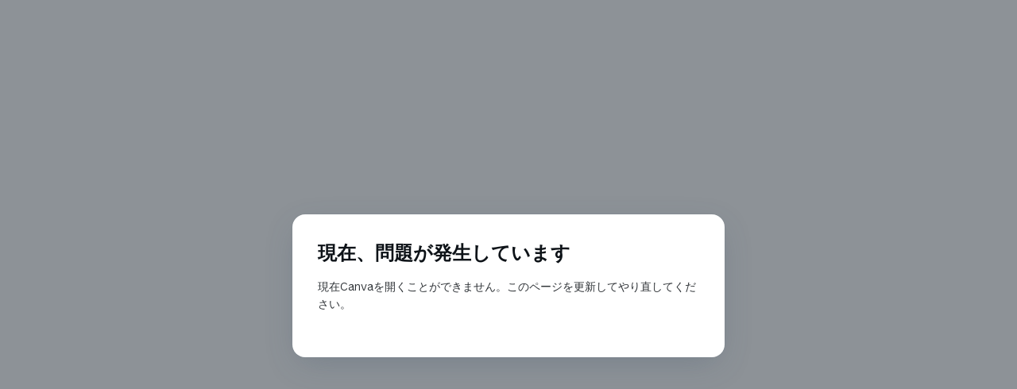

--- FILE ---
content_type: text/html
request_url: https://ittumo.net/
body_size: 4000
content:
<!DOCTYPE html><html dir="ltr" lang="ja-JP" class="theme light classic"><head><base href="/"><meta charset="utf-8"><title>ittumo 準備中</title><meta name="app-name" content="export_website"/><meta name="viewport" content="width=device-width, initial-scale=1"><link href="_assets/a0684b0780c739e9.vendor.ltr.css" rel="stylesheet" integrity="sha512-JwMCpiHdk95MoUTatfaZJwstzeDnWfvWMJiwnSxZfPmgeCe4yvQDQ+ONMQjIy/Ht72r0TmlE+gvZnYRnpdLdVg==" crossorigin="anonymous"><link href="_assets/60fd16f28936d9c2.ltr.css" rel="stylesheet" integrity="sha512-F+aP+DyR8urczLbXU35L8fL8/l/YZmndxsN2OEVseJ2mCBWBEmS6cKJ20IPhxnnyBoZpJBjuwcpxxpQ5FxZu4g==" crossorigin="anonymous"><link href="_assets/static_font_4.ltr.css" rel="stylesheet"><link href="_assets/016e8b0d914a8afc.runtime.js" rel="preload" as="script" crossorigin="anonymous" integrity="sha512-1Zq0Z9UdZ81W/z09a/SfBNlddK29RQySkU8bCzJh5I1tj606MAJBVb7XeXbjr0Q2Fo3I5cJih9sRwgozNwt1FA==" nonce="acae66dc-3a33-4429-b1d2-de7e69b1145a"><link href="_assets/1194272a367de1cd.s4le6a.vendor.js" rel="preload" as="script" crossorigin="anonymous" integrity="sha512-e65jAyE+7hEzLCnQHY4OERCZtP9JyKI2BwLdZSuaxmOJs7H0ZiQSRldMto5yV/XujnMRZnWjZeEGyzEf3aJGWg==" nonce="acae66dc-3a33-4429-b1d2-de7e69b1145a"><link href="_assets/6a9a75a35f32dde3.vendor.js" rel="preload" as="script" crossorigin="anonymous" integrity="sha512-FYIWHjxu90IrjCOICjPfBAEQvh+H+JVUSqY9lu3H3GwP6H0HWb/4/DmQ2jwKpF8l/ApKwdiGC+wfqLk93pWYlQ==" nonce="acae66dc-3a33-4429-b1d2-de7e69b1145a"><link href="_assets/9ab1a67efa5e24c7.strings.js" rel="preload" as="script" crossorigin="anonymous" integrity="sha512-zQBh32bGHNUk41eKtDhpwtPiwAw0tiNzxQCWxX2u4jgrSmmis1Q7NZaO9qD1Z78CTECcbJBNBAaY3wxqkDG56g==" nonce="acae66dc-3a33-4429-b1d2-de7e69b1145a"><link href="_assets/8b1ba53f2dc0ae13.ja-JP.js" rel="preload" as="script" crossorigin="anonymous" integrity="sha512-wiPhq6DG3rXnbV1duKdRGhvBnOWfIxmYJnDoHJeJzj0pq+RX0bEs0ecUgkLUD0lOmS3khKtfrpdf4UkPYR0Zfw==" nonce="acae66dc-3a33-4429-b1d2-de7e69b1145a"><link href="_assets/5b0640ce095c667c.js" rel="preload" as="script" crossorigin="anonymous" integrity="sha512-w+7+r73x72KiO7oCDXw9zsv/cMwnfMxc8ZcyKBoetWP2vi8igU6OzhvC/FxrgJCcXOXp1U9sd7afSHw5jhGC6g==" nonce="acae66dc-3a33-4429-b1d2-de7e69b1145a"><meta name="referrer" content="strict-origin-when-cross-origin"><meta property="og:title" content="ittumo 準備中"><meta property="og:type" content="website"><link rel="shortcut icon" href="_assets/images/2d0b56e7e51cf11036ad8734bdb67e2d.png"><link rel="icon" href="_assets/images/e53c4bd8da5e491d9ab09e7cf0daf874.png" sizes="192x192"><link rel="apple-touch-icon" href="_assets/images/725b756a69a7d4c235070e51acd85560.png" sizes="180x180"><script nonce="acae66dc-3a33-4429-b1d2-de7e69b1145a">window['__canva_website_bootstrap__'] = JSON.parse('{"A":"DAG2_YIthLY","B":"eyJhbGciOiJkaXIiLCJlbmMiOiJBMjU2R0NNIiwia2lkIjoia2lkLTE3NDAwODM2MjAyNzEifQ..AD1UudwaT4eDWXxF.9s45qir0Em4C3X1BLxYythvLw2tiBUZ_Y2vDtCPS3BOffBfXrJD2UUnE2p-08mH7zmQb7CDUOg.tnKZ7MFDCaYcDrQpjANX2A"}');</script><script nonce="acae66dc-3a33-4429-b1d2-de7e69b1145a">
      document.addEventListener('contextmenu', (e) => {
        const isMedia = ['img', 'image', 'video', 'svg', 'picture'].some(
          tagName => tagName.localeCompare(e.target.tagName, undefined, { sensitivity: 'base' }) === 0,
        );
        isMedia && e.preventDefault();
      });
    </script></head><body><script nonce="acae66dc-3a33-4429-b1d2-de7e69b1145a">document.documentElement.classList.replace('adaptive', window.matchMedia('(prefers-color-scheme: dark)').matches ? 'dark' : 'light');</script><div id="root"></div><script nonce="acae66dc-3a33-4429-b1d2-de7e69b1145a">(function() {window['__canva_public_path__'] = '_assets\/'; window['bootstrap'] = JSON.parse('{"base":{"A?":"B","L":false,"N":false,"E":"9b9f2e7712cf826027ecba5fbe5412254aefc7c4","K":1761576107,"F":{"A?":"B"},"G":"CLIENT_FULL","I":"A","O":{"A?":"B"},"M":"/_online","U":[],"V":[],"a":{"K":"export_website","H":{}},"d":{"A":"wss://www.canva.com/_stream","B":{"F":"export_website"},"C":8388608},"b":{"A?":"H","C":{"a":"WEB"},"D":{"a":"WEB","c":"ja-JP"},"E":{},"P":[],"Q":[],"R":false,"S":false}},"page":{"A":{"B":{"A?":"A","A":"TAGcbLa0hys","B":1},"C":{"A":1366.0,"B":768.0,"C":"D"},"Q":[],"R":[],"P":"ja-JP","D":"ittumo 準備中","E":"","F":[],"G":{},"Y":{},"a":[],"b":[],"V":[],"W":[],"A":[{"A?":"j","Z":{"A?":"A","A":"TAGcbLa0hys","B":1},"a":"PB1zczGj4CL604P5","B":"ittumo 準備中","R":false,"S":false,"U":false,"Q":{},"v":"B","t":[{"A?":"i","a":"PB8btg64JcXVgsMb","R":false,"S":false,"U":false,"Q":{},"W":[],"X":[],"H":[],"L":{},"C":{"A":1366.0,"B":768.0,"C":"D"},"D":{"C":"#ffffff","D":0.0,"F":false,"J":false,"G":false,"H":false},"r":[],"E":[{"A?":"K","A":344.16667,"B":471.96527099609375,"D":422.0694580078125,"C":79.66666,"E":0.0,"F":0.0,"BD":[],"BE":[],"BA":[],"BB":[],"Q":false,"S":false,"P":[],"5":{},"T":{},"W":{},"_":"LBYr9Nt8nqP6ZbLW","a":{"A":[{"A?":"A","A":"ittumo 準備中\\n"}],"B":[{"A?":"A","A":{"font-family":{"B":"YAFdJoI4cvk,0"},"font-kerning":{"B":"normal"},"font-size":{"B":"66.6667"},"text-align":{"B":"center"}}},{"A?":"B","A":10},{"A?":"A","A":{"color":{"B":"#000000"},"fill-id":{"B":"none"},"spacing":{"B":"0.0"}}},{"A?":"B","A":1},{"A?":"A","A":{"color":{},"fill-id":{},"font-family":{},"font-kerning":{},"font-size":{},"spacing":{},"text-align":{}}}],"E":{}},"b":{"A":[11]},"d":"A","l":false,"g":false,"h":"B"}],"I":[]}],"u":[],"L":{}}],"I":[]},"Z":{"A?":"E","M":"ja-JP","e":true,"f":{"A":"YAFdJoI4cvk-0","B":"#ffffff","C":"#304254"},"g":[{"A?":"A","K":"PB1zczGj4CL604P5","L":"","O":"ittumo 準備中","e":{"A":false}}]},"I":{"A":[{"A":"YACgEZ1cb1Q","B":0,"C":"Arimo","D":[{"style":"BOLD_ITALICS","files":[{"url":"_assets/fonts/7fc2786f9023d4d812357cb787e9ad4b.woff","format":"WOFF","unicodeRanges":[],"sizeBytes":237660},{"url":"_assets/fonts/4de29305db46625343735e840e3d27aa.otf","format":"OTF","unicodeRanges":[],"sizeBytes":435028},{"url":"_assets/fonts/1060345c54d396e76d73f1da7ee200bd.woff2","format":"WOFF2","unicodeRanges":[],"sizeBytes":203232}],"subsettedFiles":[],"scriptSubsetFiles":[],"metadata":{"head":{"unitsPerEm":2048,"yMin":-771,"yMax":2109},"hhea":{"ascender":1854,"descender":-434,"lineGap":67},"os2":{"sTypoAscender":1491,"sTypoDescender":-431,"sTypoLineGap":307,"usWinAscent":1854,"usWinDescent":434,"fsSelection":33}}},{"style":"BOLD","files":[{"url":"_assets/fonts/9fd726aeae98b22824f0dc8947036e77.woff","format":"WOFF","unicodeRanges":[],"sizeBytes":234696},{"url":"_assets/fonts/0bb563f2f60ffd4e62b64cb021c33776.otf","format":"OTF","unicodeRanges":[],"sizeBytes":438516},{"url":"_assets/fonts/98c4d2c0223fc8474641c77f923528e9.woff2","format":"WOFF2","unicodeRanges":[],"sizeBytes":194064}],"subsettedFiles":[],"scriptSubsetFiles":[],"metadata":{"head":{"unitsPerEm":2048,"yMin":-771,"yMax":2116},"hhea":{"ascender":1854,"descender":-434,"lineGap":67},"os2":{"sTypoAscender":1491,"sTypoDescender":-431,"sTypoLineGap":307,"usWinAscent":1854,"usWinDescent":434,"fsSelection":32}}},{"style":"REGULAR","files":[{"url":"_assets/fonts/4ff8a742aa834e35f10ead140b735c45.woff","format":"WOFF","unicodeRanges":[],"sizeBytes":234380},{"url":"_assets/fonts/daee28464eba92254cb149feea6599e3.otf","format":"OTF","unicodeRanges":[],"sizeBytes":436180},{"url":"_assets/fonts/f8f199f09526f79e87644ed227e0f651.woff2","format":"WOFF2","unicodeRanges":[],"sizeBytes":194188}],"subsettedFiles":[],"scriptSubsetFiles":[],"metadata":{"head":{"unitsPerEm":2048,"yMin":-621,"yMax":2007},"hhea":{"ascender":1854,"descender":-434,"lineGap":67},"os2":{"sTypoAscender":1491,"sTypoDescender":-431,"sTypoLineGap":307,"usWinAscent":1854,"usWinDescent":434,"fsSelection":64}}},{"style":"ITALICS","files":[{"url":"_assets/fonts/ac9b8a560f98d1757a4565a2419d33c3.woff","format":"WOFF","unicodeRanges":[],"sizeBytes":240632},{"url":"_assets/fonts/79d14bb61301a10c73c6cb293c29b309.otf","format":"OTF","unicodeRanges":[],"sizeBytes":440740},{"url":"_assets/fonts/d257a7100844bc3f98c9021168b6249e.woff2","format":"WOFF2","unicodeRanges":[],"sizeBytes":201132}],"subsettedFiles":[],"scriptSubsetFiles":[],"metadata":{"head":{"unitsPerEm":2048,"yMin":-621,"yMax":2077},"hhea":{"ascender":1854,"descender":-434,"lineGap":67},"os2":{"sTypoAscender":1491,"sTypoDescender":-425,"sTypoLineGap":307,"usWinAscent":1854,"usWinDescent":434,"fsSelection":1}}}],"E":false},{"A":"YAFdJoI4cvk","B":0,"C":"Source Han Sans JP","D":[{"style":"REGULAR","files":[{"url":"_assets/fonts/efb8d0859bf88f68baaf28d7a06fcbc3.ttf","format":"TTF","unicodeRanges":[],"sizeBytes":3684}],"subsettedFiles":[],"scriptSubsetFiles":[],"metadata":{"head":{"unitsPerEm":1000,"yMin":-1048,"yMax":1808},"hhea":{"ascender":1160,"descender":-320,"lineGap":0},"os2":{"sTypoAscender":880,"sTypoDescender":-120,"sTypoLineGap":0,"usWinAscent":1160,"usWinDescent":320,"fsSelection":0}}}],"E":false}],"B":[],"C":[],"D":[],"E":[],"F":[],"G":[]},"B":[{"A":"YACgEZ1cb1Q","B":0,"C":"Arimo","D":[{"style":"BOLD_ITALICS","files":[{"url":"_assets/fonts/7fc2786f9023d4d812357cb787e9ad4b.woff","format":"WOFF","unicodeRanges":[],"sizeBytes":237660},{"url":"_assets/fonts/4de29305db46625343735e840e3d27aa.otf","format":"OTF","unicodeRanges":[],"sizeBytes":435028},{"url":"_assets/fonts/1060345c54d396e76d73f1da7ee200bd.woff2","format":"WOFF2","unicodeRanges":[],"sizeBytes":203232}],"subsettedFiles":[],"scriptSubsetFiles":[],"metadata":{"head":{"unitsPerEm":2048,"yMin":-771,"yMax":2109},"hhea":{"ascender":1854,"descender":-434,"lineGap":67},"os2":{"sTypoAscender":1491,"sTypoDescender":-431,"sTypoLineGap":307,"usWinAscent":1854,"usWinDescent":434,"fsSelection":33}}},{"style":"BOLD","files":[{"url":"_assets/fonts/9fd726aeae98b22824f0dc8947036e77.woff","format":"WOFF","unicodeRanges":[],"sizeBytes":234696},{"url":"_assets/fonts/0bb563f2f60ffd4e62b64cb021c33776.otf","format":"OTF","unicodeRanges":[],"sizeBytes":438516},{"url":"_assets/fonts/98c4d2c0223fc8474641c77f923528e9.woff2","format":"WOFF2","unicodeRanges":[],"sizeBytes":194064}],"subsettedFiles":[],"scriptSubsetFiles":[],"metadata":{"head":{"unitsPerEm":2048,"yMin":-771,"yMax":2116},"hhea":{"ascender":1854,"descender":-434,"lineGap":67},"os2":{"sTypoAscender":1491,"sTypoDescender":-431,"sTypoLineGap":307,"usWinAscent":1854,"usWinDescent":434,"fsSelection":32}}},{"style":"REGULAR","files":[{"url":"_assets/fonts/4ff8a742aa834e35f10ead140b735c45.woff","format":"WOFF","unicodeRanges":[],"sizeBytes":234380},{"url":"_assets/fonts/daee28464eba92254cb149feea6599e3.otf","format":"OTF","unicodeRanges":[],"sizeBytes":436180},{"url":"_assets/fonts/f8f199f09526f79e87644ed227e0f651.woff2","format":"WOFF2","unicodeRanges":[],"sizeBytes":194188}],"subsettedFiles":[],"scriptSubsetFiles":[],"metadata":{"head":{"unitsPerEm":2048,"yMin":-621,"yMax":2007},"hhea":{"ascender":1854,"descender":-434,"lineGap":67},"os2":{"sTypoAscender":1491,"sTypoDescender":-431,"sTypoLineGap":307,"usWinAscent":1854,"usWinDescent":434,"fsSelection":64}}},{"style":"ITALICS","files":[{"url":"_assets/fonts/ac9b8a560f98d1757a4565a2419d33c3.woff","format":"WOFF","unicodeRanges":[],"sizeBytes":240632},{"url":"_assets/fonts/79d14bb61301a10c73c6cb293c29b309.otf","format":"OTF","unicodeRanges":[],"sizeBytes":440740},{"url":"_assets/fonts/d257a7100844bc3f98c9021168b6249e.woff2","format":"WOFF2","unicodeRanges":[],"sizeBytes":201132}],"subsettedFiles":[],"scriptSubsetFiles":[],"metadata":{"head":{"unitsPerEm":2048,"yMin":-621,"yMax":2077},"hhea":{"ascender":1854,"descender":-434,"lineGap":67},"os2":{"sTypoAscender":1491,"sTypoDescender":-425,"sTypoLineGap":307,"usWinAscent":1854,"usWinDescent":434,"fsSelection":1}}}],"E":false},{"A":"YAFdJoI4cvk","B":0,"C":"Source Han Sans JP","D":[{"style":"REGULAR","files":[{"url":"_assets/fonts/efb8d0859bf88f68baaf28d7a06fcbc3.ttf","format":"TTF","unicodeRanges":[],"sizeBytes":3684}],"subsettedFiles":[],"scriptSubsetFiles":[],"metadata":{"head":{"unitsPerEm":1000,"yMin":-1048,"yMax":1808},"hhea":{"ascender":1160,"descender":-320,"lineGap":0},"os2":{"sTypoAscender":880,"sTypoDescender":-120,"sTypoLineGap":0,"usWinAscent":1160,"usWinDescent":320,"fsSelection":0}}}],"E":false}],"E":[],"F":[],"G":[],"H":[],"S":[],"K":{"A":"YAFdJoI4cvk-0","B":"#ffffff","C":"#304254"},"Q":{"A":false,"B":true,"M":true},"R":false,"T":true,"W":false,"U":true,"V":true},"ui":{"N":false,"A":true,"B":"A","C":false,"D":false,"K":"A","I":false,"J":false,"P":false}}'); window['flags'] = JSON.parse('{"31382143":true,"61af18e7":true,"b449fd3a":true,"4073adf":true,"978ce15d":150000.0}'); window['cmsg'] = window['cmsg'] || { locale: "ja-JP", strings: {} };})();</script><script crossorigin="anonymous" src="_assets/016e8b0d914a8afc.runtime.js" defer integrity="sha512-1Zq0Z9UdZ81W/z09a/SfBNlddK29RQySkU8bCzJh5I1tj606MAJBVb7XeXbjr0Q2Fo3I5cJih9sRwgozNwt1FA==" nonce="acae66dc-3a33-4429-b1d2-de7e69b1145a"></script><script crossorigin="anonymous" src="_assets/1194272a367de1cd.s4le6a.vendor.js" defer integrity="sha512-e65jAyE+7hEzLCnQHY4OERCZtP9JyKI2BwLdZSuaxmOJs7H0ZiQSRldMto5yV/XujnMRZnWjZeEGyzEf3aJGWg==" nonce="acae66dc-3a33-4429-b1d2-de7e69b1145a"></script><script crossorigin="anonymous" src="_assets/6a9a75a35f32dde3.vendor.js" defer integrity="sha512-FYIWHjxu90IrjCOICjPfBAEQvh+H+JVUSqY9lu3H3GwP6H0HWb/4/DmQ2jwKpF8l/ApKwdiGC+wfqLk93pWYlQ==" nonce="acae66dc-3a33-4429-b1d2-de7e69b1145a"></script><script crossorigin="anonymous" src="_assets/9ab1a67efa5e24c7.strings.js" integrity="sha512-zQBh32bGHNUk41eKtDhpwtPiwAw0tiNzxQCWxX2u4jgrSmmis1Q7NZaO9qD1Z78CTECcbJBNBAaY3wxqkDG56g==" nonce="acae66dc-3a33-4429-b1d2-de7e69b1145a"></script><script crossorigin="anonymous" src="_assets/8b1ba53f2dc0ae13.ja-JP.js" integrity="sha512-wiPhq6DG3rXnbV1duKdRGhvBnOWfIxmYJnDoHJeJzj0pq+RX0bEs0ecUgkLUD0lOmS3khKtfrpdf4UkPYR0Zfw==" nonce="acae66dc-3a33-4429-b1d2-de7e69b1145a"></script><script crossorigin="anonymous" src="_assets/5b0640ce095c667c.js" defer integrity="sha512-w+7+r73x72KiO7oCDXw9zsv/cMwnfMxc8ZcyKBoetWP2vi8igU6OzhvC/FxrgJCcXOXp1U9sd7afSHw5jhGC6g==" nonce="acae66dc-3a33-4429-b1d2-de7e69b1145a"></script></body></html>

--- FILE ---
content_type: application/javascript
request_url: https://ittumo.net/_assets/dcf437c0397c25ed.js
body_size: -59
content:
(globalThis["webpackChunk_canva_web"] = globalThis["webpackChunk_canva_web"] || []).push([[82433],{

/***/ 529188:
function(_, __, __webpack_require__) {__webpack_require__.n_x = __webpack_require__.n;const __web_req__ = __webpack_require__;__web_req__(905716);__web_req__(325814);globalThis._5f74ec40302898c5a55451c9fbd04240 = globalThis._5f74ec40302898c5a55451c9fbd04240 || {};(function(__c) {var pnc=__webpack_require__(322594).jsx;__webpack_require__(205482);var qnc;qnc=a=>pnc(__c.b3,{buttons:[{className:"BB6Tuw"}],yM:a.description,open:!0,title:a.title});__c.$8b={Bib:()=>{var a=__c.K("guY7ag"),b=__c.K("eUGHYg");return pnc(qnc,{title:a,description:b})},Oib:()=>pnc(qnc,{title:__c.K("guY7ag"),description:__c.K("idpShQ")}),hVb:qnc};
}).call(globalThis, globalThis._5f74ec40302898c5a55451c9fbd04240);}

}])
//# sourceMappingURL=sourcemaps/dcf437c0397c25ed.js.map

--- FILE ---
content_type: application/javascript
request_url: https://ittumo.net/_assets/9ab1a67efa5e24c7.strings.js
body_size: 6796
content:
(function() {
 const messages = JSON.parse("{\"in7gzw\":\"‎{0} → {1}\",\"TNekNA\":\"エンジニアリング\",\"e0HSqg\":\"ポーランドズウォティ\",\"yTCqEQ\":\"絶対値。負の数からマイナス記号を削除します。\",\"JB7bjA\":\"マーカーなし\",\"3Uoy0g\":\"現在価値\",\"fLe00A\":\"なし\",\"YAYu0Q\":\"いずれかの引数がTRUEの場合、TRUEを返します。\",\"vAIjvQ\":\"Demo {0}\",\"LE4MeQ\":\"Escを押してください\",\"R+x2Sw\":\"return-column\",\"a/RTzQ\":\"自動\",\"iAtEVw\":\"Component\",\"Mwqzxw\":\"最初までスクロール\",\"M50kBA\":\"戻る\",\"x+2iOA\":\"{0, number, integer}ページ\",\"8MC7NQ\":\"データを含むセルをカウントします。\",\"NpJKaw\":\"破線\",\"ETcy/w\":\"動画がありません\",\"yLWiZA\":\"Ctrl\",\"kvyA3w\":\"オーラ\",\"13dpsQ\":\"利率\",\"pjl2iw\":\"申し訳ありませんが、このグラフを読み込むことができませんでした。\",\"WBYrXQ\":\"トルコリラ\",\"XexS2w\":\"クロマ\",\"MzOrJg\":\"年\",\"/5m7DQ\":\"投資やローンの将来価値を調べます。\",\"ZmfiBA\":\"...texts\",\"o30VFg\":\"ブロンズ\",\"xs90Dg\":\"全画面表示を終了\",\"MvkKiw\":\"最大値を見つけます。\",\"qHleCQ\":\"ドラムロールを鳴らすドラムスティック\",\"zE3GEA\":\"読み込みが完了しました\",\"9KL4Dw\":\"{0, number, percent}\",\"w7LCfQ\":\"支払いのタイミング\",\"GGvfaw\":\"低\",\"KMBqpA\":\"{0}年\",\"YI/MsQ\":\"ペルーソル\",\"W5NwSg\":\"縮小\",\"TIvmLg\":\"キャプションの生成に失敗しました\",\"7JFBKQ\":\"日付\",\"JCKIZw\":\"韓国ウォン\",\"U25i1A\":\"サングリア\",\"C0VHsg\":\"数式に無効な数値が含まれています\",\"XoXDGA\":\"やり直してください。\",\"27G5yg\":\"一時停止\",\"G6lkaQ\":\"動画の再生品質\",\"nPGTkQ\":\"検索モード\",\"VdIrCw\":\"指定された小数点以下の桁数に数値を丸めます。\",\"d2lFtQ\":\"選択されたオプションはありません\",\"9ND0kg\":\"数式が無効なセルを参照しています\",\"hMw7aQ\":\"指定した範囲内の空のセルの数をカウントします。\",\"a8/eEQ\":\"利用可能なオプションはありません\",\"ibdecg\":\"数値はゼロで割ることができません\",\"P2CRhA\":\"2つの日付間の日数を返します。\",\"JCswog\":\"ハイビスカス\",\"NhUn/w\":\"熱情\",\"Yi93JQ\":\"ミュートに切り替える\",\"CJBCfg\":\"ライブオーディエンスツールで問題が発生しました。\",\"ZUTL5w\":\"サブグループ（{0}）\",\"mTdshw\":\"人差し指を口の前に当てる動作は、「静か」を意味します\",\"2CYO9g\":\"アウトライン（ひし形）\",\"ov07pg\":\"一連の数値の平均を求めます。\",\"OYs26w\":\"オーストラリアドル\",\"srR1Ww\":\"「{0}」を展開\",\"/pTlCw\":\"ニュースペーパー\",\"NxcEDg\":\"米ドル\",\"p83dvA\":\"リンクをコピーしました。\",\"yqyQhA\":\"期間ごとの利率を計算します。\",\"YdOIEg\":\"完了\",\"DKz3bw\":\"メディアの閲覧専用のキャプションを非表示\",\"cv++cA\":\"アンティーク\",\"dmy9VA\":\"{0}倍\",\"0rKEMg\":\"問題を報告\",\"+olYfw\":\"出典\",\"yFFv+w\":\"ベトナムドン\",\"vvJw5w\":\"Web\",\"JqZKDA\":\"+{0}\",\"0o863w\":\"ノワール\",\"/DJ1Pg\":\"インドネシアルピア\",\"yfJVkA\":\"上からゆっくりと落ちてくる色とりどりの葉\",\"NG5PuQ\":\"メディアの閲覧専用のキャプションを表示\",\"446quA\":\"参照する値がありません\",\"XKR/qg\":\"テキストを絞り込む範囲スライダーです\",\"soFr1g\":\"三角形\",\"lkTH3g\":\"（オプション）\",\"8qC8JQ\":\"インク\",\"ah6hNw\":\"チェココルナ\",\"ruWN9A\":\"すべての行と列を選択\",\"XJHj5g\":\"logic-test\",\"FTXxRw\":\"閉じる\",\"wYU7Gw\":\"マイクを落とす手\",\"iUnTqw\":\"申し訳ございませんが、ライブオーディエンスツールを開始できませんでした。もう一度お試しください。\",\"AytKEQ\":\"すべての引数がTRUEの場合、TRUEを返します。\",\"zzuA3Q\":\"eを数値の累乗で返します。\",\"TFR/QA\":\"スカンディ\",\"KObNzg\":\"全画面表示に切り替える\",\"1gyKsg\":\"最初の文字を返します。\",\"VSJwUw\":\"（新しいタブまたはウィンドウで開く）\",\"Ctc07A\":\"その他のオプション\",\"guY7ag\":\"現在、問題が発生しています\",\"lBQzew\":\"ミスト\",\"HrA+tA\":\"一時停止\",\"TxrGbw\":\"非表示\",\"lmr3mg\":\"一致モード\",\"JINY4g\":\"登録\",\"6IKplg\":\"データ取得行\",\"urY8kQ\":\"blank\",\"ocgyVw\":\"Alt\",\"JehLaQ\":\"if-true\",\"c4Rsdw\":\"アクセシビリティの設定に合わせて、デザインのあらゆる動きが軽減されます。\",\"T1FHow\":\"検索範囲\",\"y9KBTQ\":\"系列{0}\",\"IbUyMw\":\"インドルピー\",\"YAPf/w\":\"ベルヴェデール\",\"/wIs+Q\":\"統計\",\"SRLplQ\":\"水平ルックアップ。表を検索し、指定された行の値を返します。\",\"TPa3dA\":\"look-for\",\"qpF0/Q\":\"選択した数値を加算します。\",\"8zq+5w\":\"閲覧専用のキャプションを非表示\",\"A9XZbA\":\"荒涼\",\"07M6Aw\":\"極細\",\"Vxojkw\":\"イギリスポンド\",\"bn3I1g\":\"バー\",\"R+ISFQ\":\"タイバーツ\",\"e1+rBQ\":\"range\",\"glQnVg\":\"リンクをコピーしました。\",\"M6A6gQ\":\"月\",\"U5lElw\":\"年、月、日を、日付に変換します。\",\"yl+qkQ\":\"アイテム{0}\",\"URnvFw\":\"コピー\",\"kUEOwQ\":\"数値を指定された桁数に切り捨てます。\",\"QCLTSw\":\"Canvaで問題が発生しました。\",\"ZEvmxw\":\"ルックアップと参照\",\"EM93TQ\":\"...values\",\"8lTl6g\":\"ロシアルーブル\",\"1YyMlw\":\"フェード\",\"9im6ug\":\"すべて選択\",\"HSWMvg\":\"一連の数値の中央値を求めます。\",\"hMOqfw\":\"金利予想\",\"cVidWg\":\"...conditions\",\"DXHOoA\":\"戻る\",\"549lAQ\":\"オプションは利用できません\",\"T9Fgtw\":\"もう一度お試しください\",\"P23rtA\":\"関数に誤りがあります。\",\"WM+K4Q\":\"次へ\",\"Mp6KXg\":\"美味しそうなパイが食べられている\",\"nTW0FQ\":\"クリア\",\"1RjBYQ\":\"日付時刻\",\"K5wk4Q\":\"テキスト\",\"Ixn8Uw\":\"アウトライン（円形）\",\"Pv95HQ\":\"サンディー\",\"rxq+Hw\":\"ラベル\",\"LpCQmA\":\"再確認\",\"tojkXQ\":\"秒\",\"rlCsCg\":\"この埋め込みはオフラインでは利用できません\",\"IExCkg\":\"拡大する\",\"nbpR9A\":\"お祝いの音を奏でるベル\",\"obD0Ug\":\"気まぐれ\",\"zLndUw\":\"数値の自然対数を計算します。\",\"QPYQUQ\":\"上から糸を使って降りてくるクモ\",\"AeIYbw\":\"表示するデータがありません\",\"ZRBJ8Q\":\"rows-range\",\"Vam+FA\":\"日付の「月」の値を返します。\",\"iBKmhA\":\"すべての大文字を小文字に変換します。\",\"O46n7w\":\"メニュー\",\"blxDyQ\":\"X-Pro -\",\"X+aTew\":\"閲覧専用のキャプションを表示\",\"0OZlXw\":\"指定した条件を満たすセルの平均を計算します。\",\"ZFdyTQ\":\"財務\",\"LmoiCw\":\"フィリピンペソ\",\"aNDEjg\":\"ダブルクリックして開く\",\"2nL4TQ\":\"アメジスト\",\"DA8d4w\":\"表示\",\"F9BgQg\":\"オーシャン\",\"toEMSQ\":\"指定された条件を満たす範囲内の値を合計します。\",\"qszIkA\":\"キャプション\",\"SRTiNw\":\"金利、支払い回数、ローン金額に基づいて月々の支払額を調べます。\",\"MpdCSQ\":\"ルナ\",\"p/+c+g\":\"支払い期間\",\"8DkxDA\":\"終了マーカー：{0}\",\"Ctkh1w\":\"支払い合計額\",\"ng4GAA\":\"スライドを隠すカーテン\",\"O5i4AQ\":\"範囲エラーを解決できません\",\"zl3u7Q\":\"X-Pro +\",\"uChMHQ\":\"空白\",\"GX0ozQ\":\"ドル\",\"6C5hlg\":\"タイムライン\",\"b1vgNg\":\"アストロ\",\"pBrsaw\":\"入力語数：{0, number}/{1, number}\",\"k4FItg\":\"バナー\",\"enjsIQ\":\"文字数を返します。\",\"1vUiEw\":\"上へ\",\"z6237A\":\"複数の条件をチェックします。最初のTRUEの条件に基づいて値を返します。\",\"RWqnLA\":\"Canva側で問題が発生しました。\",\"7+kJ1A\":\"1レベル縮小する\",\"5VkcJQ\":\"円形\",\"VxF86A\":\"Canvaを使い続けるには、アプリを最新バージョンにしてください。\",\"96BnfQ\":\"ミュート解除\",\"BBsYIA\":\"ミュート\",\"Ul3/3g\":\"エルダー\",\"xXWXkw\":\"画像を表示できませんでした\",\"NmV2Uw\":\"{0}によって追加されました\",\"su+r1w\":\"検索バー\",\"ojlXGA\":\"申し訳ございませんが、コメントを削除できませんでした。もう一度お試しください。\",\"a3Y5Ng\":\"終了\",\"Zqw16A\":\"開始マーカー：{0}\",\"z4vCOQ\":\"再生\",\"19anUw\":\"高\",\"Wnyw2Q\":\"アップデートが必要です\",\"FpeQjw\":\"指定された複数の条件を満たす範囲内の値を合計します。\",\"XILGzw\":\"垂直ルックアップ。表を検索し、指定された列の値を返します。\",\"2I+oCQ\":\"読み込んでいます\",\"7yUbEA\":\"下へ\",\"0FbgVg\":\"中\",\"gwAIlw\":\"見つからない場合の値\",\"UjumIw\":\"投資やローンの現在価値を調べます。\",\"ll55sQ\":\"OK\",\"MIdyTQ\":\"<a href={0}>アカウント設定</a>により、このデザインのあらゆる動きが軽減されます。\",\"oIv25Q\":\"数値を含むセルをカウントします。\",\"XgEPfQ\":\"埋め込み用のサムネイル\",\"9ezPBA\":\"if-false\",\"wiMgCQ\":\"数学\",\"S4AE9g\":\"X\",\"mfqaow\":\"Enter\",\"vOtf6w\":\"クラシック\",\"MqIlFw\":\"最後の文字を返します。\",\"Nhr/ig\":\"{0}ページ\",\"cSn0vw\":\"再生\",\"K5piuQ\":\"ドリーム\",\"ecweuA\":\"空白\",\"CcGAxA\":\"マッチタイプ\",\"5ddSdA\":\"メキシコペソ\",\"VVgnDA\":\"正の平方根を求めます。\",\"c/pnzg\":\"戻る\",\"/nucvw\":\"ヴィンテージ\",\"5vUp+w\":\"一時停止\",\"JxfUTg\":\"基数を10とする数値の対数を計算します。\",\"BKN7dg\":\"is-sorted\",\"WC77/w\":\"ユーロ\",\"SLojAw\":\"2つの同じ大きさの範囲の積を加算します。\",\"bsAHNw\":\"素材\",\"TX/OSQ\":\"正方形\",\"ezdcfw\":\"閉じる\",\"g0UVXg\":\"論理と条件\",\"at5mtg\":\"値が空になっているか確認します。\",\"4UsOYw\":\"グループ（{0}）\",\"G1Et6g\":\"キューブ\",\"l8PVIg\":\"サイズ\",\"e+4PcQ\":\"接続済み\",\"M/rntA\":\"共有\",\"uGpI5w\":\"「{0}」を折りたたむ\",\"YMD4gw\":\"テキストを追加\",\"A1VPvQ\":\"ポスター\",\"ph76TQ\":\"画像がありません\",\"6fEl8w\":\"エアロ\",\"+oAczw\":\"value\",\"9bEopg\":\"動画の再生品質をインターネットの速度に合わせて調整\",\"YNZHdQ\":\"日\",\"qW7ibw\":\"数学定数π（パイ）の値を返します。\",\"qOQouQ\":\"矢印\",\"HMeuTg\":\"数値の範囲内で最もよく出現する値を見つけます。\",\"BAPKdQ\":\"太い\",\"TMGhwQ\":\"バナー\",\"JA8rvQ\":\"アクセシビリティの設定に合わせて、デザインの動きが軽減されました。\",\"eUGHYg\":\"現在Canvaを開くことができません。Canvaを閉じて、もう一度試してください。\",\"6XoKOg\":\"3D\",\"DHkbSw\":\"数値を絞り込む範囲スライダーです\",\"Ltt7Ig\":\"動きを少なくする\",\"9Gg1Mg\":\"指定された値に一致する範囲内の項目の相対位置を示します。\",\"zBQSeQ\":\"ポーラー\",\"uSGP+w\":\"再生\",\"moEUvA\":\"ズーム\",\"mYscnA\":\"透過\",\"Jcj36g\":\"音量\",\"TcYqAw\":\"レトロ\",\"aiwaSg\":\"ヘーゼル\",\"HDFThQ\":\"フレスコ\",\"WKZ41A\":\"選択できません\",\"JZNFRA\":\"数式のエラーをチェックします。エラーをカスタム値に置き換えることができます。\",\"4sGMlw\":\"ボタン\",\"FIs9Yw\":\"音量を調整\",\"GqgURQ\":\"ミント\",\"YSzjOw\":\"キャプションの生成\",\"P8wPZQ\":\"スペース\",\"pPVDJQ\":\"最後までスクロール\",\"UNcBHQ\":\"指定した複数の条件を満たすセルの平均を計算します。\",\"zOPMZQ\":\"将来価値\",\"n89B7A\":\"入力文字数：{0, number}/{1, number}\",\"mcEQ9A\":\"エラーが発生しているかどうかを判別します。\",\"qF2sdg\":\"人民元\",\"ZmSB0A\":\"作成\",\"LW7DHQ\":\"閉じる\",\"vD9xWg\":\"データベース\",\"kfbqGw\":\"バリ\",\"AapIUw\":\"フィルター\",\"M0/1dw\":\"標本に基づいて、標準偏差を推定します。\",\"q9Ok2g\":\"標本に基づいて、分散を推定します。\",\"0apdAw\":\"アークティック\",\"2/8ILQ\":\"最小値を見つけます。\",\"MfH6Iw\":\"ダイアログの開始\",\"SLlfsw\":\"全画面表示\",\"rOG4RQ\":\"指定した範囲内の一意の値の数をカウントします。\",\"Rz7hcw\":\"アウトライン（正方形）\",\"mqjAGA\":\"フェードアウト\",\"vpH+/g\":\"表を検索し、一致する値を返します。一致する値がない場合は、最も近い値を返します。\",\"dKQxwg\":\"オプションを選択してください\",\"kgOhOg\":\"指定した複数の条件を満たすセルの数をカウントします。\",\"j1fbqg\":\"数式に不明な関数名が含まれています\",\"0KX50w\":\"Shift\",\"nS3MJA\":\"スクリーン上を飛び回るお化け\",\"VoDFHw\":\"速度 · {0}倍\",\"XKlHEg\":\"Y\",\"h+8acA\":\"ハンガリーフォリント\",\"qEUZvg\":\"配列\",\"q6/csw\":\"情報\",\"bbUwgg\":\"数値を累乗します。\",\"7Lo14w\":\"コロンビアペソ\",\"ZEChXw\":\"新台湾ドル\",\"J5fxTw\":\"ナビゲーションを開く\",\"o+jEsg\":\"2つの範囲の相関係数を計算します。\",\"idpShQ\":\"現在Canvaを開くことができません。このページを更新してやり直してください。\",\"8TgGyw\":\"次へ\",\"eD7PPw\":\"コピー済み\",\"K8F/pQ\":\"スウェーデンクローナ\",\"MKeUCA\":\"アルゼンチンペソ\",\"KyOXKw\":\"異なるセルのテキストを結合します。\",\"Yc4EHg\":\"素朴\",\"GhP5GA\":\"指定した条件を満たすセルの数をカウントします。\",\"jFg4Bw\":\"自動再生\",\"P+NxQg\":\"カプリ\",\"t3r0dg\":\"日付の「日」の値を返します。\",\"H0sxOw\":\"指定された行と列に基づいてセルの内容を返します。\",\"zHPsfw\":\"オリジナルを作成\",\"G5txlA\":\"指定された基数に対する数値の対数を計算します。\",\"dX07Ng\":\"進行中のライブセッションに再参加しました。新しいセッションを開始する場合は、まず既存のセッションを終了してください\",\"nQR/7w\":\"複数の値を返す関数は現在サポートされていませんが、対応が進められています。\",\"r3j+DA\":\"ノルディック\",\"OonDog\":\"ひし形\",\"4kcGvw\":\"Codelet\",\"btMc3Q\":\"ミュート\",\"lJfBtg\":\"テキストを数値に変換します。\",\"JbRXMg\":\"ミュート解除\",\"h3Jymg\":\"指定された桁数に数値を切り上げます。\",\"nbYTJw\":\"ノルウェークローネ\",\"dAzTAg\":\"ヒートウェーブ\",\"WMuMxg\":\"次へ\",\"qNDEiw\":\"ロック\",\"+IXmVg\":\"数式または参照先のセルに問題があります\",\"m81pAQ\":\"ローンの返済や目標達成に必要な期間を調べます。\",\"K+2BEQ\":\"ノスタルジー\",\"gJVj/A\":\"カナダドル\",\"WxK/vg\":\"スレート\",\"7Ypaag\":\"数\",\"Q6XSow\":\"申し訳ございませんが、この素材を読み込むことができませんでした。\",\"uJAWlA\":\"アリア\",\"KhsP4Q\":\"全体表示\",\"xdElgQ\":\"ボタン\",\"RvlJtA\":\"ブラジルレアル\",\"JCNz8g\":\"ページのコンテンツ\",\"6LVbRw\":\"共有\",\"i1CppA\":\"閉じる\",\"cNhTsA\":\"数値の集合から特定のパーセンタイルに対応する値を見つけます。\",\"sogysQ\":\"戻る\",\"F7KAQw\":\"基準を満たしているかどうかをチェックします。TRUEの場合はある値を、FALSEの場合は別の値を返します。\",\"qU+9oQ\":\"すべての小文字を大文字に変換します。\",\"gs+cqw\":\"埋め込みコンテンツ\",\"iNecng\":\"フィルム\",\"foCR9w\":\"テキスト\",\"Ty5OyQ\":\"サブグループ\",\"moRadA\":\"引数の論理を反転させます。\",\"c6WUDA\":\"フリント\",\"Ia6pxw\":\"if-error\",\"wA3Oxg\":\"キャプション利用不可\",\"kFc7YQ\":\"ラテ\",\"zPqQHw\":\"日付の「年」の値を返します。\",\"CVlIoA\":\"ローズ\",\"m2oxWg\":\"日本円\",\"AYm7pQ\":\"雨雲\",\"985BiQ\":\"ツンドラ\",\"SUASIw\":\"選択したセルの数値を乗算します。\",\"UvSziA\":\"左矢印\",\"nzhrFw\":\"右矢印\",\"w1ImvA\":\"アウトラン\",\"uBjbeA\":\"マレーシアリンギット\",\"Oc6MsQ\":\"グループ\",\"BxWJWg\":\"戻る\",\"3uZEFQ\":\"デンマーククローネ\"}");
 const cmsg = window["cmsg"] = window["cmsg"] || {};
 const loaded = cmsg["loaded"] = cmsg["loaded"] || {};
 loaded["98973_ja-JP"] = 1;
 const strings = cmsg["strings"] = cmsg["strings"] || {};
 strings["ja-JP"] = strings["ja-JP"] ? Object.assign(strings["ja-JP"], messages) : messages;
})();

--- FILE ---
content_type: application/javascript
request_url: https://ittumo.net/_assets/d7020ad2cbdaad87.js
body_size: 457
content:
(globalThis["webpackChunk_canva_web"] = globalThis["webpackChunk_canva_web"] || []).push([[37494],{

/***/ 325814:
function(_, __, __webpack_require__) {__webpack_require__.n_x = __webpack_require__.n;const __web_req__ = __webpack_require__;__web_req__(905716);globalThis._5f74ec40302898c5a55451c9fbd04240 = globalThis._5f74ec40302898c5a55451c9fbd04240 || {};(function(__c) {var Rmc=__webpack_require__(322594),$2=Rmc.jsx,Smc=Rmc.jsxs;var Tmc=__webpack_require__(721226).PA;var Umc=__webpack_require__(205482),a3=Umc.useCallback,Vmc=Umc.useId,Wmc=Umc.useState;var Xmc;Xmc=(a,b,c)=>{b=b===0?"primary":"secondary";return"href"in a&&a.href!==void 0?$2(__c.oU,{...a,stretch:!0,variant:a.variant||b,onClick:()=>c(),children:a.children}):$2(__c.oH,{...a,stretch:!0,variant:a.variant||b,onClick:()=>c(a.onClick),children:a.children})};
__c.b3=Tmc(({title:a,yM:b,Dza:c=!1,Xob:d,role:e="dialog",$N:f,Yr:g,open:h,buttons:k,Fna:l,faa:m,onClose:n})=>{const [p,q]=Wmc(!0);h=h===void 0?p:h;const [r,t]=Wmc(!1),v=a3((E,J)=>{t(J);l?.(J)},[l]),w=a3(()=>{n?.();q(!1)},[n]),y=a3(E=>{E?.({Tob:!(!d||!r)});w()},[r,d,w]),B=a3(()=>{m?.();w()},[w,m]),C=Vmc(),D=Vmc();return $2(__c.M1b,{xb:C,Fc:b?D:void 0,open:h,Oc:c?B:void 0,mode:"backdrop",$N:f,role:e,Yr:g,children:$2(__c.dt,{className:"j4W2gA",padding:{default:"3u",Og:"4u"},children:Smc(__c.Xw,{spacing:"3u",
children:[Smc(__c.Xw,{align:"start",spacing:"2u",children:[$2(__c.kU,{id:C,tagName:"h1",alignment:"start",children:a}),b&&(typeof b==="string"?$2(__c.ix,{id:D,tone:"secondary",children:b}):$2(__c.dt,{width:"full",id:D,children:b})),d&&$2(__c.j8b,{label:d,onChange:v})]}),$2(__c.Sw,{yh:"start",reversed:!0,spacing:"2u",IUa:"small",children:k.map((E,J)=>$2(__c.Qw,{width:J===0?"content":"containedContent",children:Xmc(E,J,y)},J))})]})})})});
}).call(globalThis, globalThis._5f74ec40302898c5a55451c9fbd04240);}

}])
//# sourceMappingURL=sourcemaps/d7020ad2cbdaad87.js.map

--- FILE ---
content_type: application/javascript
request_url: https://ittumo.net/_assets/8b1ba53f2dc0ae13.ja-JP.js
body_size: -374
content:
window['cmsg']['assets'] = window['cmsg']['assets'] || {};
window['cmsg']['assets']["ja-JP"] = Object.assign(window['cmsg']['assets']["ja-JP"] || {}, {"23019":{"js":["c586a390650e7f68.strings.js"],"css":[]},"70386":{"js":["24db6f29e6411f90.strings.js"],"css":[]},"72719":{"js":["60fd46b813536c36.strings.js"],"css":[]}});